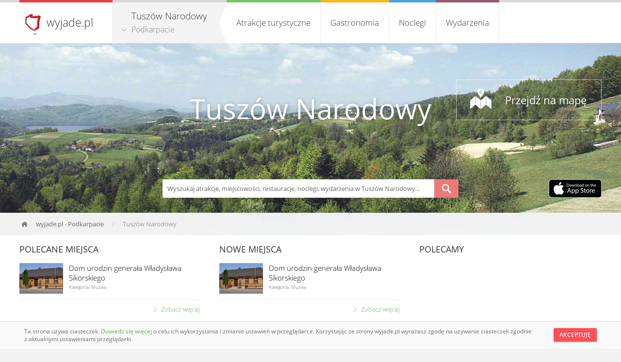

--- FILE ---
content_type: text/html; charset=UTF-8
request_url: https://podkarpacie.wyjade.pl/tuszow-narodowy
body_size: 7124
content:
<!doctype html> 
<html lang="pl"> 
    <head> 
        <meta charset="UTF-8">
        <meta name="viewport" content="width=device-width, initial-scale=1.0">
        <link rel="stylesheet" type="text/css" href="https://wyjade.pl/templates/index/css/main.min.css" />
        <script src="https://wyjade.pl/js/jquery-3.5.0.min.js"></script>
        <link 
            rel="alternate" 
            type="application/rss+xml" 
            title="Najnowsze miejsca w wyjade.pl - turystyczna Polska - atrakcje, noclegi, wydarzenia" 
            href="https://wyjade.pl/feed/nowe-miejsca" 
        />
                    <link 
                rel="alternate" 
                type="application/rss+xml" 
                title="Najnowsze miejsca w Podkarpacie wyjade.pl - turystyczna Polska - atrakcje, noclegi, wydarzenia" 
                href="/feed/nowe-miejsca" 
            />
                <link rel="shortcut icon" href="https://wyjade.pl/templates/index/favicon.ico" type="image/x-icon">
        <link rel="icon" href="https://wyjade.pl/templates/index/favicon.png" sizes="16x16">
        <script type="text/javascript" src="https://wyjade.pl/js/jquery.fancybox.min.js"></script>
        <script type="text/javascript" src="https://wyjade.pl/js/main.min.js"></script>
                    <link rel="manifest" href="/manifest.json">
            
        <link rel="stylesheet" type="text/css" href="https://wyjade.pl/templates/admin/css/jquery.datetimepicker.min.css" /><script type="text/javascript" src="https://wyjade.pl/js/miejsce.min.js"></script><script type="text/javascript" src="https://wyjade.pl/js/jquery.datetimepicker.full.min.js"></script>        <style type="text/css">
        @font-face {
            font-family: Open-Sans;
            src: url(/templates/index/font/OpenSans-Regular.ttf);
        }
        @font-face {
            font-family: Open-Sans-200;
            src: url(/templates/index/font/OpenSans-Light.ttf);
        }
        @font-face {
            font-family: Open-Sans-600;
            src: url(/templates/index/font/OpenSans-Semibold.ttf);
        }
        </style>

        <meta name="Description" content="Pierwsze potwierdzone wzmianki o Tuszowie pochodzą z około 1470 roku, kiedy to Jan Długosz napisał, że kr&oacute;lewska wieś..." />
        <meta 
            name="keywords" 
            content="atrakcje turystyczne, piękne, miejsca, wydarzenia, parki, góry, jeziora, rozrywka, koncerty, noclegi, hotele, restauracje, gastronomia, miasta, regiony"
        >    
            
        <title>Tuszów Narodowy | Podkarpacie wyjade.pl - turystyczna Polska</title>
        
                    <!-- <script async src="//pagead2.googlesyndication.com/pagead/js/adsbygoogle.js"></script>
            <script>
                (adsbygoogle = window.adsbygoogle || []).push({
                    google_ad_client: "ca-pub-1449658523835390",
                    enable_page_level_ads: true
                });
            </script> -->

        <script data-ad-client="ca-pub-8989546828553548" async src="https://pagead2.googlesyndication.com/pagead/js/adsbygoogle.js"></script>
            </head>  

<body itemscope itemtype="https://schema.org/WebPage"> 
    
<script type="text/javascript">
    $(document).ready(function(){
        //$('.podkategorie').css('left', -192-78-parseInt($("#navi").css('width')));
            
        $('#kategorie ul.menu li#atr').mouseenter(function(){
        if ('atr' != '' && $(window).width() > 780) {
            $('#atr_bg').fadeIn("fast");
            $('#kategorie ul.menu li#atr .podkategorie').fadeIn("medium");
        }
        });
        $('#kategorie ul.menu li#atr').mouseleave(function(){
            if ('atr' != '' && $(window).width() > 780) {
                $('#kategorie ul.menu li#atr .podkategorie').fadeOut("fast");
                $('#atr_bg').fadeOut("medium");
            }
        });       
        $('#kategorie ul.menu li#gastr').mouseenter(function(){
            var podkat = $('#kategorie ul.menu li#gastr .podkategorie');
            if ('gastr' != '' && $(window).width() > 780 && podkat.html().trim() != '') {
                $('#gastr_bg').fadeIn("fast");
                podkat.fadeIn("medium");
            }
        });
        $('#kategorie ul.menu li#gastr').mouseleave(function(){
            var podkat = $('#kategorie ul.menu li#gastr .podkategorie');
            if ('gastr' != '' && $(window).width() > 780 && podkat.html().trim() != '') {
               podkat.fadeOut("fast");
               $('#gastr_bg').fadeOut("medium");
            }
        });  
        $('#kategorie ul.menu li#nocl').mouseenter(function(){
            var podkat = $('#kategorie ul.menu li#nocl .podkategorie');
            if ('nocl' != '' && $(window).width() > 780 && podkat.html().trim() != '') {
                $('#nocl_bg').fadeIn("fast");
                podkat.fadeIn("medium");
            }
        });
        $('#kategorie ul.menu li#nocl').mouseleave(function(){
            var podkat = $('#kategorie ul.menu li#nocl .podkategorie');
            if ('nocl' != '' && $(window).width() > 780 && podkat.html().trim() != '') {
                podkat.fadeOut("fast");
                $('#nocl_bg').fadeOut("medium");
            }
        });  
        $('#kategorie ul.menu li#wyd').mouseenter(function(){
            var podkat = $('#kategorie ul.menu li#wyd .podkategorie');
            if ('wyd' != '' && $(window).width() > 780 && podkat.html().trim() != '') {
                $('#wyd_bg').fadeIn("fast");
                podkat.fadeIn("medium");
            }
        });
        $('#kategorie ul.menu li#wyd').mouseleave(function(){
            var podkat = $('#kategorie ul.menu li#wyd .podkategorie');
            if ('wyd' != '' && $(window).width() > 780 && podkat.html().trim() != '') {
                podkat.fadeOut("medium");
                $('#wyd_bg').fadeOut("medium");
            }
        });

        $('.fancybox-regiony').click(function(e) {
            e.preventDefault();

            $.ajax({
                type: "POST",
                cache: false,
                url: '/async/regiony',
                data: {
                    redirect: '/tuszow-narodowy'
                },
                success: function(data) {
                    $.fancybox.open({
                        src: data,
                        type: 'html',
                        arrows: false,
                        infobar: false
                    });
                }
            });
        });
     });
</script>

<header id="header">
    <div class="kontener">
        <h1>
            <a href="https://wyjade.pl">wyjade.pl</a>
        </h1> <!--/-->
 
                
                    
        <div id="navi">
            <span>
            <strong>Tuszów Narodowy</strong><br />            <a 
                href="/"
                id="miasto"                class="fancybox-regiony"
                            >
                Podkarpacie            </a>
            </span>
        </div>

        <nav id="kategorie">
            <ul class="menu">
                <li id="atr">
                    <a 
                         
                        id="atrakcje_topkat" 
                        href="/tuszow-narodowy/atrakcje-turystyczne" 
                        name="atrakcje-turystyczne"
                    >
                        <span>Atrakcje turystyczne</span>
                    </a>
                    
                    <div class="podkategorie">        
                                                    <ul>
                                <li>
                                    <a 
                                        class='cur_atr' href="/tuszow-narodowy/warto-zobaczyc" 
                                        name="warto-zobaczyc"
                                        id="warto-zobaczyc_topkat"
                                    >
                                        Warto zobaczyć                                    </a>

                                                                        </li>
                                    <li>
                                        <a 
                                            class='cur_atr' 
                                            href="/tuszow-narodowy/warto-przezyc" 
                                            name="warto-przezyc" 
                                            id="warto-przezyc_topkat"
                                        >
                                            Warto przeżyć                                        </a>

                                                                            </li>
                                                                    </ul>    
                                                    </div>
                </li>
                <li id="gastr">
                    <a 
                         
                        id="gastronomia_topkat" 
                        href="/tuszow-narodowy/gastronomia" 
                        name="gastronomia"
                    >
                        Gastronomia                    </a>
                        <div class="podkategorie" id="sm1">
                                                            <ul>
                                                                        <li>
                                            <a 
                                                href="/tuszow-narodowy/gastronomia/restauracje" 
                                                name='restauracje' 
                                                                                            >
                                                Restauracje                                            </a>
                                        </li>
                                                                </ul>    
                                                    </div>
                </li>    
                <li id="nocl">
                    <a 
                         
                        id="noclegi_topkat" 
                        href="/tuszow-narodowy/noclegi" 
                        name="noclegi"
                    >
                        Noclegi                    </a>
                        <div class="podkategorie" id="sm2">
                                                            <ul>
                                                                        <li>
                                            <a 
                                                href="/tuszow-narodowy/noclegi/domki" 
                                                name='domki' 
                                                                                            >
                                                Domki                                            </a>
                                        </li>
                                                                        <li>
                                            <a 
                                                href="/tuszow-narodowy/noclegi/hotele" 
                                                name='hotele' 
                                                                                            >
                                                Hotele                                            </a>
                                        </li>
                                                                        <li>
                                            <a 
                                                href="/tuszow-narodowy/noclegi/osrodki-wypoczynkowe" 
                                                name='osrodki-wypoczynkowe' 
                                                                                            >
                                                Ośrodki wypoczynkowe                                            </a>
                                        </li>
                                                                        <li>
                                            <a 
                                                href="/tuszow-narodowy/noclegi/pensjonaty" 
                                                name='pensjonaty' 
                                                                                            >
                                                Pensjonaty                                            </a>
                                        </li>
                                                                </ul>
                                                    </div>
                </li>
                <li id="wyd">
                    <a 
                         
                        id="wydarz_topkat" 
                        href="/wydarzenia/miejsce-tuszow-narodowy-2254" 
                        name="wydarzenia"
                    >
                        Wydarzenia                    </a>
                    <div class="podkategorie">
                                            </div>
                </li>
            </ul>
        </nav>         
        
                                 
    </div>
</header>    


    <div class="menu_top_bg" id="atr_bg"></div>
    <div class="menu_top_bg" id="gastr_bg"></div>
    <div class="menu_top_bg" id="nocl_bg"></div>
    <div class="menu_top_bg" id="wyd_bg"></div>
 
    <div id="menu-s"></div> 
  
        <script type="text/javascript">
    $(document).ready(function(){
                    $.ajax({
                type: "POST",
                url: 'https://' + location.host + '/async/pogoda',
                data: { wspolrzedne: "50.3,21.4" }
                })
                .done(function( data ) {
                    $("#pogoda").prepend(data);
            });
          

            });
</script>

<section class="kontener">
    <div id="szukaj-kontener" ></div>    
</section>

<section id="slider">

         
         
    <div id="slider-img">
                <!--<img src='https://wyjade.pl/templates/index/img/slider/konkurs.jpg' />-->
                        <img 
            alt="Tło Podkarpacie" 
            src="/resources/regiony/4.jpg" 
            style="z-index: -1;"
        />
                <!--<img src="https://wyjade.pl/templates/index/img/slider/gory.jpg" style="z-index: -1;" />
        <img src="https://wyjade.pl/templates/index/img/slider/jezioro.jpg" style="z-index: -1;" />-->
            </div>
 
    <div id="slider-bg"></div>
   
    <div class="kontener">
        
        <div id="nag">
            <div id="pogoda"></div>
            <div id='title'>
                                    <h2>
                                                Tuszów Narodowy                                            </h2>
                            </div>
            <div id='nag2'>
                            </div>
            <a 
                href="/mapa/miejsce:tuszow-narodowy-2254" 
                id="map"
            >
                Przejdź na mapę            </a>
            
                        
                            <!-- <a id="oferta" title="Oferta współpracy" href="https://wyjade.pl/dolacz-do-nas">
                oferta
            </a> -->
                        <!-- <a id="mobilnie" title="Kontakt" href="https://wyjade.pl/kontakt">
                 Kontakt             </a> -->

                            <a id="iosapp" title="Pobierz aplikację na iOS" target="_blank" href="https://apps.apple.com/pl/app/odkrywaj-polsk%C4%99/id1511291373?l=pl">
                    <img src='https://wyjade.pl/templates/index/img/download-ios-app.png' />
                </a>
                        
            <form 
                action="/tuszow-narodowy/szukaj" 
                method="post" 
                accept-charset="utf-8"
            >
                <input 
                    name="szukaj" 
                    id="szukaj" 
                    style="width: 540px;" 
                    maxlength="100" 
                    type="text" 
                    autocomplete="off" 
                    value='Wyszukaj atrakcje, miejscowości, restauracje, noclegi, wydarzenia w Tuszów Narodowy...' 
                    onblur="if(this.value=='') this.value='Wyszukaj atrakcje, miejscowości, restauracje, noclegi, wydarzenia w Tuszów Narodowy...';"
                    onfocus="if(this.value=='Wyszukaj atrakcje, miejscowości, restauracje, noclegi, wydarzenia w Tuszów Narodowy...') this.value='';" 
                />
                                <button type="submit" name="szukaj-form">s</button> 
            </form>           
        </div>   
    </div>
</section>                
        <ul 
    id="breadcrumbs" 
    class="b2"        itemprop="breadcrumb"
>
    <li id="home">
        <a href="https://wyjade.pl">wyjade.pl</a>
         - <a href="/">Podkarpacie</a>    </li>

            <li>Tuszów Narodowy</li>
        
</ul> 

                <section class='bialy-kontener'>
            
    <!--            
    <center style="padding-top: 10px; overflow: hidden;">
        <a href="https://wyjade.pl/konkurs"><img src="https://wyjade.pl/resources/reklama/konkurs.jpg"></a>
    </center>
    -->
        <div class="kontener">    
            <ul class="box-glowna1">
                <li>
                    <h3>Polecane miejsca</h3>
                                            <div class="miejsce">
                            <a 
                                class="img" 
                                href="https://podkarpacie.wyjade.pl/tuszow-narodowy/muzea/dom-urodzin-generala-wladyslawa-sikorskiego-2255" 
                                title="Dom urodzin generała Władysława Sikorskiego - Tuszów Narodowy"
                            >
                                <img 
                                    loading="lazy"
                                    width="90" 
                                    height="63" 
                                    src="https://firebasestorage.googleapis.com/v0/b/wyjade-pl.appspot.com/o/miejsca%2F2255%2Fminiaturka_dom-urodzin-generala-wladyslawa-sikorskiego.jpg?alt=media" alt="Dom urodzin generała Władysława Sikorskiego - Tuszów Narodowy" 
                                />
                            </a>
                            <h4>
                                <a 
                                    href="https://podkarpacie.wyjade.pl/tuszow-narodowy/muzea/dom-urodzin-generala-wladyslawa-sikorskiego-2255" 
                                    title="Dom urodzin generała Władysława Sikorskiego - Tuszów Narodowy"
                                >
                                    Dom urodzin generała Władysława Sikorskiego                                </a>
                            </h4>
                            <p>
                                Kategoria: 
                                Muzea                            </p>
                        </div>
                                        <div class="miejsce-wiecej">
                        <a href="https://podkarpacie.wyjade.pl/tuszow-narodowy/atrakcje-turystyczne:najpopularniejsze">
                            Zobacz więcej                        </a>
                    </div>
                    <br />
                </li>
                <li>
                    <h3>Nowe miejsca</h3>
                                            <div class="miejsce">
                            <a 
                                class="img" 
                                href="https://podkarpacie.wyjade.pl/tuszow-narodowy/muzea/dom-urodzin-generala-wladyslawa-sikorskiego-2255" 
                                title="Dom urodzin generała Władysława Sikorskiego - Tuszów Narodowy"
                            >
                                <img 
                                    loading="lazy"
                                    width="90" 
                                    height="63" 
                                    src="https://firebasestorage.googleapis.com/v0/b/wyjade-pl.appspot.com/o/miejsca%2F2255%2Fminiaturka_dom-urodzin-generala-wladyslawa-sikorskiego.jpg?alt=media" 
                                    alt="Dom urodzin generała Władysława Sikorskiego - Tuszów Narodowy" 
                                />
                            </a>  
                            <h4>
                                <a 
                                    href="https://podkarpacie.wyjade.pl/tuszow-narodowy/muzea/dom-urodzin-generala-wladyslawa-sikorskiego-2255" 
                                    title="Dom urodzin generała Władysława Sikorskiego - Tuszów Narodowy"
                                >
                                    Dom urodzin generała Władysława Sikorskiego                                </a>
                            </h4>
                            <p>
                                Kategoria: 
                                Muzea                            </p>
                        </div>
                                        <div class="miejsce-wiecej">
                        <a href="https://podkarpacie.wyjade.pl/tuszow-narodowy/atrakcje-turystyczne:najnowsze">
                            Zobacz więcej                        </a>
                    </div>
                    <br />
                </li>
                <li class="ostatni">
                                            <h3>Polecamy</h3>
                        <!-- <script async src="//pagead2.googlesyndication.com/pagead/js/adsbygoogle.js"></script> -->
                        <!-- wyjade_wydarzenia -->
                        <!-- <ins class="adsbygoogle"
                            style="display:block"
                            data-ad-client="ca-pub-1449658523835390"
                            data-ad-slot="9092365273"
                            data-ad-format="auto"></ins>
                        <script>
                        (adsbygoogle = window.adsbygoogle || []).push({});
                        </script> -->
                        
                </li>
            </ul>
        </div>
        
            <div id="main-agoogle">
                <!-- <script async src="//pagead2.googlesyndication.com/pagead/js/adsbygoogle.js"></script>
                <ins class="adsbygoogle"
                     style="display:block; text-align:center;"
                     data-ad-format="fluid"
                     data-ad-layout="in-article"
                     data-ad-client="ca-pub-1449658523835390"
                     data-ad-slot="1102974867"></ins>
                <script>
                     (adsbygoogle = window.adsbygoogle || []).push({});
                </script>    -->
            </div>
        </section>

        
        <section id="kontener-szczegoly">

             
             
              
             
                        
            <script type="text/javascript">
    $(document).ready(function(){
        
        function calculateAspectRatioFit(srcWidth, srcHeight, maxWidth, maxHeight) {

            var ratio = Math.min(maxWidth / srcWidth, maxHeight / srcHeight);
            return { width: srcWidth*ratio, height: srcHeight*ratio };
        }
        
        function realWidth(obj){
            var clone = obj.clone();
            clone.css("visibility","hidden");
            $('body').append(clone);
            var width = clone.width();
            var height = clone.height();
            clone.remove();
            return {width : width, height : height};
        }
        
        var width, height;
        // if ($(window).width() > 780) {
        //     $('a.socialgallery').fancybox({
        //         type: 'ajax',
        //         beforeLoad : function(){
        //             this.href = $(this.element).attr('alt')
        //         },
        //         beforeShow : function() {
        //             $('.fancybox-inner').hide();
        //             $.fancybox.showLoading()
        //         },
        //         afterShow : function(){  
        //             var real = realWidth($('.fancybox-inner').find('#zdjecie-duze'));
        //             width = real.width;
        //             height = real.height;

        //             if ( height > ($(window).height()-60)) {
        //                 var proportions = calculateAspectRatioFit (width, height, $(window).width()-40, $(window).height()-40);
        //                 $('.fancybox-inner').find('#zdjecie-duze').width(proportions.width);
        //                 $('.fancybox-inner').find('#zdjecie-duze').height(proportions.height);
        //                 $('.fancybox-inner').find('#socialgallery .tresc').css('min-width', proportions.width);
        //             }

        //             var gallerySize = this.group.length, next, prev;

        //             if (this.index != gallerySize - 1)
        //                 $('.fancybox-inner').find('#zdjecie-cache').on("load", ($("a.socialgallery").eq(this.index + 1).attr('alt') + " #zdjecie-duze");
        //             else
        //                 $('.fancybox-inner').find('#zdjecie-cache').on("load", ($("a.socialgallery").eq(0).attr('alt') + " #zdjecie-duze");

        //             if (this.index == gallerySize - 1) {
        //                 next = $("a.socialgallery").eq(0).attr("title"),
        //                 prev = $("a.socialgallery").eq(this.index - 1).attr("title");
        //             } else if (this.index == 0) {
        //                 next = $("a.socialgallery").eq(this.index + 1).attr("title"),
        //                 prev = $("a.socialgallery").eq(gallerySize - 1).attr("title");
        //             } else {
        //                 next = $("a.socialgallery").eq(this.index + 1).attr("title"),
        //                 prev = $("a.socialgallery").eq(this.index - 1).attr("title");
        //             }
        //             $(".fancybox-next").attr("title", next);
        //             $(".fancybox-prev").attr("title", prev);

        //             $.fancybox.hideLoading()
        //             $('.fancybox-inner').fadeIn(0);
        //         },
        //         helpers : {
        //             title : null            
        //         },
        //         padding : 0,
        //         scrolling : 'no',
        //         mouseWheel : false
        //     });
        // }
        
        $('#data-dziennik').datetimepicker({
            lang:'pl',
            i18n:{
                pl:{ months:[
                    'Styczeń', 'Luty', 'Marzec', 'Kwiecień', 'Maj', 'Czerwiec', 'Lipiec', 
                    'Sierpień', 'Wrzesień', 'Październik', 'Listopad', 'Grudzień'
                ],
                dayOfWeek:['Nie', 'Pon', 'Wt', 'Śr', 'Czw', 'Pi', 'So']
                }
            },
            format:'Y-m-d',
            timepicker:false,
            closeOnDateSelect:true
        });
        
        $('.photo-bg a').click(function(e) {
            e.stopPropagation();
            $('.photo-spec').animate({
                'height': $('.photo-spec')[0].scrollHeight
            })
            $(".photo-bg").hide();
            return false;
        });
          
    });
</script>

<div itemscope itemtype="https://schema.org/Place">

<meta itemprop="name" content="Tuszów Narodowy" />
    
<input id="id_miejsca" type="hidden" value="2254" />
<input id='slug_miejsca' type="hidden" value="tuszow-narodowy" />

<div itemprop="geo" itemscope itemtype="https://schema.org/GeoCoordinates">
<meta itemprop="latitude" content="50.372868" />
<meta itemprop="longitude" content="21.458488" />
</div>

<div class="photo-spec" >
    <div class="zdjecie2 ">
        <!-- ASYNC: alt="/async/photo/2255/placowka-muzealna" -->
        <a 
            data-fancybox-group="gallery"
            class="socialgallery"
            href="https://podkarpacie.wyjade.pl/tuszow-narodowy/muzea/dom-urodzin-generala-wladyslawa-sikorskiego-2255/zdjecia/placowka-muzealna" 
            title="Placówka muzealna"
        >
            <img 
                loading="lazy"
                style="width: 190px;" 
                src="https://firebasestorage.googleapis.com/v0/b/wyjade-pl.appspot.com/o/miejsca%2F2255%2Fmini_placowka-muzealna.jpg?alt=media" 
                alt="Placówka muzealna"
            />
        </a>
    </div>
        <div class="zdjecie2 ">
        <!-- ASYNC: alt="/async/photo/2255/pomnik-gen-sikorskiego" -->
        <a 
            data-fancybox-group="gallery"
            class="socialgallery"
            href="https://podkarpacie.wyjade.pl/tuszow-narodowy/muzea/dom-urodzin-generala-wladyslawa-sikorskiego-2255/zdjecia/pomnik-gen-sikorskiego" 
            title="Pomnik gen. Sikorskiego"
        >
            <img 
                loading="lazy"
                style="width: 190px;" 
                src="https://firebasestorage.googleapis.com/v0/b/wyjade-pl.appspot.com/o/miejsca%2F2255%2Fmini_pomnik-gen-sikorskiego.jpg?alt=media" 
                alt="Pomnik gen. Sikorskiego"
            />
        </a>
    </div>
            </div>

<section class="dane">
    <div class="tresc tresc3">
            
        <ul class="menu">
            <li>
                <a href="" title="informacje">Informacje</a>
            </li>
            <li>
                <a href="" title="komentarz">
                    Komentarze (0)
                    <meta itemprop="interactionCount" content="UserComments:0"/>
                </a>
            </li>

            <li id="edit-place" class="desktop">
                             </li>
        </ul>
            
        <div class="zawartosc" id="informacje" itemprop="description">
            <p>Pierwsze potwierdzone wzmianki o Tuszowie pochodzą z około 1470 roku, kiedy to Jan Długosz napisał, że kr&oacute;lewska wieś Tusz&oacute;w należała do parafii w Chorzelowi.20 maja 1881 roku w Tuszowie Narodowym urodził się generał Władysław Sikorski. Obecnie znajduje się tam muzeum poświęcone jego pamięci oraz pomnik generała.</p>        </div>
    
        <div class="zawartosc" id="komentarz" style="margin:0;">
            <div id="komentarze-kontener">
                                    
                <h3>Komentarze</h3>
                <div id="komentarze">
                        <p class='brak'>Brak wyników</p>
                </div>
            </div>
        </div> 
                
    </div>
    
    <div class="prawa">
                <div class='box2'>    
            <div class='kafelek2'>
                                <div class="prawy" itemprop="aggregateRating" itemscope itemtype="https://schema.org/AggregateRating">
                    <p id="ocena"><span itemprop="ratingValue">0.0</span>/5</p>
                    <meta itemprop="bestRating" content="5" />
                    <meta itemprop="worstRating" content="0" />
                    <p id="liczba-ocen">
                        Liczba ocen: <span itemprop="ratingCount">0</span>
                    </p>
                </div>
            </div>

             
            
                    </div>

                
               
            </div>

</section>
</div>            
        </section>

        <footer>
            <div id="footer-wieksza">
                <div>
                    <ul class="opis">
                        <li class="naglowek">
                            Bądź na bieżąco                        </li>
                        <li style="float:left;">
                            <a 
                                href="https://www.facebook.com/wyjade.piekna.polska" 
                                target="_blank"
                            >
                                <img 
                                    loading="lazy"
                                    alt="Nasze konto na Facebook" 
                                    src="https://wyjade.pl/templates/index/img/fb.png" 
                                />
                            </a>
                        </li>
                        <li style="float:left;">
                            <a 
                                href="https://www.youtube.com/watch?v=z4-qiaAGQcc" 
                                target="_blank"
                            >
                                <img 
                                    loading="lazy"
                                    alt="Nasze konto na YouTube" 
                                    src="https://wyjade.pl/templates/index/img/youtube.png" 
                                />
                            </a>
                        </li>
                        <li id="logo">
                            wyjade.pl                        </li>
                        <li>
                            © 2026 | 
                            <span>Wszystkie prawa zastrzeżone</span><br>
                            Stworzone przez                            <a href="https://everyweb.co">Everyweb.co</a>
                        </li>
                    </ul>
                    <ul>
                        <li class="naglowek">
                            Strony                        </li>
                        <li><a href="/artykuly">
                            Artykuły                        </a></li>
                                                    <li><a href="https://wyjade.pl/dodaj-miejsce">
                                Jak dodać nowe miejsce?                            </a></li>
                                                <li><a href="https://wyjade.pl/regulamin">
                            Regulamin                        </a></li>
                        <li><a href="https://wyjade.pl/kontakt">
                            Kontakt                        </a></li>
                        <li>
                                                            <a href="https://tourpoland.net">
                                    English version
                                </a>
                                                                                </li>
                    </ul>
                    <ul class="ostatni">
                        <li class="naglowek">
                            Kanały RSS                        </li>
                        <li>
                            <a 
                                title="Najnowsze miejsca w wyjade.pl - turystyczna Polska - atrakcje, noclegi, wydarzenia" 
                                href="https://wyjade.pl/feed/nowe-miejsca"
                            >
                                Najnowsze miejsca                            </a>
                        </li>
                                                    <li>
                                <a 
                                    title="Najnowsze miejsca w Podkarpacie wyjade.pl - turystyczna Polska - atrakcje, noclegi, wydarzenia" 
                                    href="/feed/nowe-miejsca"
                                >
                                    Najnowsze miejsca w Podkarpacie                                </a>
                            </li>
                                            </ul>
                </div>
            </div>
            <div id="footer-mniejsza">
                wyjade.pl - turystyczna Polska                <div id="scroll"></div>
            </div>
        </footer>  
<!-- Stary fancybox -->
<!-- <div id='uwagi'>
    <a href="/" class="fancybox-uwagi fancybox.ajax"><img src="/templates/uwagi.jpg" /></a>
</div>   -->

<div id="cookie">
		<div>
				<button tabindex=1 onclick="AcceptCookies('wyjade.pl');">
					Akceptuję				</button>
				<p>
					Ta strona używa ciasteczek. 
					<a href="https://wyjade.pl/regulamin">
						Dowiedz się więcej					</a> 
											o celu ich wykorzystania i zmianie ustawień w przeglądarce. 
						Korzystając ze strony wyjade.pl wyrażasz zgodę na używanie ciasteczek zgodnie z aktualnymi ustawieniami przeglądarki.
														</p>
		</div>   
</div>

<!-- The core Firebase JS SDK is always required and must be listed first -->
<script src="https://www.gstatic.com/firebasejs/7.6.0/firebase-app.js"></script>

<!-- TODO: Add SDKs for Firebase products that you want to use
     https://firebase.google.com/docs/web/setup#available-libraries -->
<script src="https://www.gstatic.com/firebasejs/7.6.0/firebase-analytics.js"></script>

<script>
	// Your web app's Firebase configuration
			const firebaseConfig = {
			apiKey: "AIzaSyAk8zT7suPekmPooYlb6LwcExoMcAFRmpk",
			authDomain: "wyjade-pl.firebaseapp.com",
			databaseURL: "https://wyjade-pl.firebaseio.com",
			projectId: "wyjade-pl",
			storageBucket: "wyjade-pl.appspot.com",
			messagingSenderId: "842788184515",
			appId: "1:842788184515:web:c01e501d9d0864842e1d76",
			measurementId: "G-PN4J94WLLM"
		};
			// Initialize Firebase
	firebase.initializeApp(firebaseConfig);
	firebase.analytics();
</script>

	<!-- Google tag (gtag.js) -->
	<script async src="https://www.googletagmanager.com/gtag/js?id=G-MLPXPV2CPC"></script>
	<script>
		window.dataLayer = window.dataLayer || [];
		function gtag(){dataLayer.push(arguments);}
		gtag('js', new Date());

		gtag('config', 'G-MLPXPV2CPC');
	</script>

	</body> 
</html>  

--- FILE ---
content_type: text/html; charset=utf-8
request_url: https://www.google.com/recaptcha/api2/aframe
body_size: 269
content:
<!DOCTYPE HTML><html><head><meta http-equiv="content-type" content="text/html; charset=UTF-8"></head><body><script nonce="-5qD6yPvYj-VaE-1RNkJ9Q">/** Anti-fraud and anti-abuse applications only. See google.com/recaptcha */ try{var clients={'sodar':'https://pagead2.googlesyndication.com/pagead/sodar?'};window.addEventListener("message",function(a){try{if(a.source===window.parent){var b=JSON.parse(a.data);var c=clients[b['id']];if(c){var d=document.createElement('img');d.src=c+b['params']+'&rc='+(localStorage.getItem("rc::a")?sessionStorage.getItem("rc::b"):"");window.document.body.appendChild(d);sessionStorage.setItem("rc::e",parseInt(sessionStorage.getItem("rc::e")||0)+1);localStorage.setItem("rc::h",'1768744037703');}}}catch(b){}});window.parent.postMessage("_grecaptcha_ready", "*");}catch(b){}</script></body></html>

--- FILE ---
content_type: text/javascript
request_url: https://wyjade.pl/js/miejsce.min.js
body_size: 445
content:
$(document).ready(function(){function e(e){var a=e.siblings("textarea").val(),n=e.closest("div").attr("id"),o=null;3==(e=n.split("-")).length&&(o=parseInt(e.pop())),$.ajax({url:"https://"+location.host+"/async/komentarze",type:"post",data:{zapis:!0,komentarz:a,id_komentarza:o,id:$("input#id_miejsca").val(),typ:"miejsce"}}).done(function(e){"true"==e?($("div#nowy-komentarz textarea").val(""),$("div#"+n+" .errors").html(""),$("div#komentarz-success").html("<div class='message'>Komentarz został dodany.</div>"),$("div#komentarze").html('<div class="loading"></div>'),$.ajax({url:"https://"+location.host+"/async/komentarze",type:"post",data:{id:$("input#id_miejsca").val(),typ:"miejsce"}}).done(function(e){$("div#komentarze").html(e)})):$("div#"+n+" .errors").html(e)})}$("ul#ocena-form li").on("click",function(){var e,a=$("ul#ocena-form li").index(this);return e=$("ul#ocena-form li:eq("+a+")").attr("id"),$("div#ocena-pole").html('<div class="loading"></div>'),$.ajax({url:"https://"+location.host+"/async/ocena",type:"post",data:{zapis:!0,ocena_uzytkownika:e,id:$("input#id_miejsca").val(),typ:"miejsce"}}).done(function(a){"true"==a?($("p#ocena span").html(($("p#ocena span").val()*$("p#liczba-ocen span").val()+e)/($("p#liczba-ocen span").val()+1)),$("p#liczba-ocen span").html($("p#liczba-ocen span").val()+1),$("div#ocena-pole").html("Dziękujemy za oddanie głosu!")):$("div#ocena-pole").html("Oddanie głosu nie powiodło się.")}),!1}),$("ul#ocena-form li").on("mouseleave",function(){for(var e=$("ul#ocena-form li").index(this),a=0;a<=e;a++)$("ul#ocena-form li:eq("+a+")").removeClass("hovered")}),$("ul#ocena-form li").on("mouseenter",function(){for(var e=$("ul#ocena-form li").index(this),a=0;a<=e;a++)$("ul#ocena-form li:eq("+a+")").addClass("hovered")}),$("div#komentarze-kontener").on("click","button.add-komentarz",function(){var a=$("button.add-komentarz").index(this);return e($("button.add-komentarz:eq("+a+")")),!1}),$("div#komentarze").on("click","a.nowy-podkomentarz",function(){var e,a,n=$("a.nowy-podkomentarz").index(this);return e=$("a.nowy-podkomentarz:eq("+n+")").attr("name"),a="div#nowy-komentarz",e&&(a=a+"-"+e),$(a).html('<div class="loading"></div>'),$(a).html($("#komentarz-form").html()),!1}),$("#zdjecie-info #zdjecie-glowne img").hide(),$("#zdjecie-info #zdjecie-glowne img").on("load",function(){var e=($("#zdjecie-info #zdjecie-glowne img").height()-400)/2*-1;$("#zdjecie-info #zdjecie-glowne img").css("margin-top",e),$("#zdjecie-info #zdjecie-glowne img").fadeIn(200)}),$("#zdjecie-info #zdjecie-glowne img").delay(1500).fadeIn(200),$(".tresc .menu li:first").attr("id","zakladka"),$(".zawartosc:first").fadeIn(),$(".tresc .menu li:not(:last) a").click(function(e){e.preventDefault(),$(".zawartosc").hide(),$(".tresc .menu li:not(:last)").attr("id",""),$(this).parent().attr("id","zakladka"),$("#"+$(this).attr("title")).fadeIn()})});